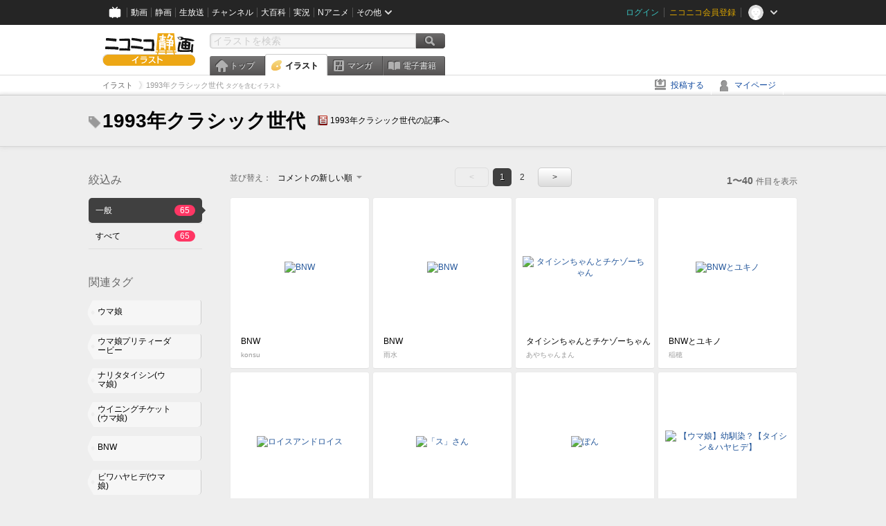

--- FILE ---
content_type: text/html; charset=UTF-8
request_url: https://ext.seiga.nicovideo.jp/tag/1993%E5%B9%B4%E3%82%AF%E3%83%A9%E3%82%B7%E3%83%83%E3%82%AF%E4%B8%96%E4%BB%A3
body_size: 7317
content:
<!DOCTYPE html>
<!--[if IE 7 ]>    <html lang="ja" class="ie7 ielte8 ielte9"> <![endif]-->
<!--[if IE 8 ]>    <html lang="ja" class="ie8 ielte8 ielte9"> <![endif]-->
<!--[if IE 9 ]>    <html lang="ja" class="ie9 ielte9"> <![endif]-->
<!--[if lt IE 9]>  <script src="/js/lib/html5shiv.js"></script> <![endif]-->
<!--[if !(IE)]><!--> <html lang="ja" xmlns:og="http://ogp.me/ns#" xmlns:mixi="http://mixi-platform.com/ns#"> <!--<![endif]-->

<head>
<meta http-equiv="X-UA-Compatible" content="IE=Edge,chrome=1"/>
<meta http-equiv="Content-Type" content="text/html; charset=utf-8">
<meta http-equiv="Content-Script-Type" content="text/javascript">
<meta http-equiv="Content-Style-Type" content="text/css">
<meta name="description" content="「1993年クラシック世代」のイラストを&quot;ニコニコ静画&quot;で検索！">
<meta name="copyright" content="&copy; DWANGO Co., Ltd.">
<meta name="keywords" content="1993年クラシック世代,イラスト,画像,ニコニコ">
<meta name="google-site-verification" content="X1ARxKsFZK8gXr39X1KnF8tzHbcCj5lVZ-jQB0VwS-I" />
<meta name="mixi-check-robots" content="noimage" />
<title>1993年クラシック世代 - ニコニコ静画 (イラスト)</title>
<link rel="start" href="https://seiga.nicovideo.jp/tag/1993%E5%B9%B4%E3%82%AF%E3%83%A9%E3%82%B7%E3%83%83%E3%82%AF%E4%B8%96%E4%BB%A3" />
<link rel="next" href="https://seiga.nicovideo.jp/tag/1993%E5%B9%B4%E3%82%AF%E3%83%A9%E3%82%B7%E3%83%83%E3%82%AF%E4%B8%96%E4%BB%A3?page=2" />
<link rel="shortcut icon" href="/favicon.ico">
<link rel="stylesheet" type="text/css" href="/css/common/common_l.css?gfuk3e">
<!--[if IE 7]>
<link rel="stylesheet" type="text/css" href="/css/manga/ie7.css">
<![endif]-->
<script src="/js/common.min.js?q0xrj7" type="text/javascript"></script>
<script src="/js/illust/common.min.js?jpmmug" type="text/javascript"></script>
<script src="/js/illust/list.min.js?jwixbo" type="text/javascript"></script>
<!-- Google Tag Manager -->
<script type="text/javascript">
(function(win) {
var window = win;
var userId = "";
var loginStatus = "not_login";
var memberStatus = null;
var data = {};
data.user = {
user_id: parseInt(userId, 10) || null,
login_status: loginStatus,
member_status: memberStatus
};
window.NicoGoogleTagManagerDataLayer = [];
window.NicoGoogleTagManagerDataLayer.push(data);
})(window);
</script>
<script>(function(w,d,s,l,i){w[l]=w[l]||[];w[l].push({'gtm.start':
new Date().getTime(),event:'gtm.js'});var f=d.getElementsByTagName(s)[0],
j=d.createElement(s),dl=l!='dataLayer'?'&l='+l:'';j.async=true;j.src=
'https://www.googletagmanager.com/gtm.js?id='+i+dl;f.parentNode.insertBefore(j,f);
})(window,document,'script','NicoGoogleTagManagerDataLayer','GTM-KXT7G5G');</script>
<!-- End Google Tag Manager -->    
<link rel="stylesheet" type="text/css" href="/css/illust/all_l.css?babgzv">
<script src="https://res.ads.nicovideo.jp/assets/js/ads2.js?ref=seiga" type="text/javascript"></script>
<link rel="stylesheet" type="text/css" href="/css/dist/app.min.css?p5xzmh">
<script type="text/javascript" src="/js/dist/app.bundle.js?r8dm5h"></script>
</head>

<body>
<div id="CommonHeader"></div>
<style>
#CommonHeader {
position: relative;
width: 100%;
min-height: 36px;
z-index: 100000;
margin: 0;
padding: 0;
background-color: #252525;
}
</style>
<script>
(function() {
var commonHeaderParams = {"frontendId":56,"site":"seiga","user":{"isLogin":false},"customization":{"size":{"maxWidth":"984px"},"helpLink":{"href":"https:\/\/qa.nicovideo.jp\/category\/show\/402"},"logoutNextUrl":"\/tag\/1993%E5%B9%B4%E3%82%AF%E3%83%A9%E3%82%B7%E3%83%83%E3%82%AF%E4%B8%96%E4%BB%A3","nextUrl":"\/tag\/1993%E5%B9%B4%E3%82%AF%E3%83%A9%E3%82%B7%E3%83%83%E3%82%AF%E4%B8%96%E4%BB%A3","mypageUrl":"\/my\/","userPanelServiceLinksLabel":"\u30cb\u30b3\u30cb\u30b3\u9759\u753b\u30e1\u30cb\u30e5\u30fc","userPanelLinks":[{"href":"\/my\/clip","label":"\u30af\u30ea\u30c3\u30d7\u3057\u305f\u30a4\u30e9\u30b9\u30c8"},{"href":"\/my\/personalize","label":"\u30a4\u30e9\u30b9\u30c8\u5b9a\u70b9\u89b3\u6e2c"},{"href":"\/my\/image","label":"\u6295\u7a3f\u30a4\u30e9\u30b9\u30c8"},{"href":"\/illust\/ranking\/","label":"\u30a4\u30e9\u30b9\u30c8\u30e9\u30f3\u30ad\u30f3\u30b0"},{"href":"\/manga\/my\/favorite","label":"\u304a\u6c17\u306b\u5165\u308a\u6f2b\u753b"},{"href":"\/manga\/create","label":"\u6295\u7a3f\u30de\u30f3\u30ac"},{"href":"\/manga\/my\/bought","label":"\u8cfc\u5165\u3057\u305f\u30de\u30f3\u30ac"},{"href":"\/manga\/ranking\/","label":"\u30de\u30f3\u30ac\u30e9\u30f3\u30ad\u30f3\u30b0"},{"href":"https:\/\/user.nicoebook.jp\/app\/n3\/my\/books","label":"\u8cfc\u5165\u3057\u305f\u66f8\u7c4d"}]}};
var commonHeaderCustomParams =  { customization: { userPanelServiceLinksLabel: 'イラストメニュー', userPanelLinks: [ { href: '/illust/ranking/', label: 'ランキング' }, { href: '/my/clip', label: 'クリップ' }, { href: '/my/personalize', label: '定点観測' }, { href: '/my/image', label: '投稿イラスト' } ] } } ;
if (commonHeaderCustomParams.customization) {
keys = ['userPanelLinks', 'userPanelServiceLinksLabel'];
keys.forEach(function(key) {
if (commonHeaderCustomParams.customization.hasOwnProperty(key)) {
commonHeaderParams.customization[key] = commonHeaderCustomParams.customization[key];
}
});
}
window.onCommonHeaderReady = function(commonHeader) {
window.commonHeader = commonHeader;
commonHeader.mount('#CommonHeader', commonHeaderParams);
commonHeader.on('commonHeader:fixedDisabledChanged', function(params) {
onChangeHeaderFixed(params.isFixedDisabled);
});
onChangeHeaderFixed(commonHeader.isFixedDisabled);
function onChangeHeaderFixed(isFixedDisabled) {
var bodyElement = document.querySelector('body');
if (bodyElement) {
isFixedDisabled ?
bodyElement.classList.add('nofix') : bodyElement.classList.remove('nofix');
}
}
};
})();
</script>
<script type="text/javascript" src="https://common-header.nimg.jp/3.1.4/pc/CommonHeaderLoader.min.js"></script>  <div id="wrapper">
<div id="header_block">
<div>
<div id="header" class="header_mode">
<div id="header_cnt" class="cfix">
<div id="logo" class="mt10">
<h1>
<a href="/illust/?track=home" >
<img src="/img/common/logo_illust.png" alt="ニコニコ静画&nbsp;イラスト">
</a>
</h1>
</div>
<div id="sg_menu_search">
<div id="sg_search_box">
<form id="head_search_form" action="search" method="get">
<input type="text" name="q" id="bar_search" placeholder="イラストを検索" class="search_form_text header_left edited" maxlength="510">
<input id="search_button" type="image" src="/img/common/header/btn_search.png" alt="検索">
</form>
</div>
</div>
<script type="text/javascript">
(function($,window,searchTarget){
$(function(){
search.init("search", searchTarget);
});
})
(jQuery,window,"illust");
</script>
<div id="ad_468_60">
<div id="ads_pc_seiga_header"></div>
</div>        <div id="sg_global_navi" class="cfix">
<ul id="sg_global_navi_main" data-active="illust">
<li><a class="sg_navi_top" href="/?track=global_navi_top">トップ</a></li>
<li><a class="sg_navi_illust" href="/illust/?track=global_navi_illust">イラスト</a></li>
<li><a class="sg_navi_manga" href="https://manga.nicovideo.jp//?track=global_navi_illust">マンガ</a></li>
<li><a class="sg_navi_book" href="https://bookwalker.jp/?adpcnt=2nFklU4o">電子書籍</a></li>
</ul>
<script>
(function($){
var active = $("#sg_global_navi_main").data("active");
if (active == 'shunga') {
active = 'illust';
} else if (active == 'my') {
active = 'top';
}
$("#sg_global_navi_main").find("li .sg_navi_"+active).addClass("active");
})
(jQuery)
</script>
</div>
</div>
<div class="sg_global_bar cfix">
<ul class="sg_pankuzu">
<li itemscope itemtype="http://data-vocabulary.org/Breadcrumb"><a href="/illust/" itemprop="url"><span itemprop="title">イラスト</span></a></li>
<li class="active" itemscope itemtype="http://data-vocabulary.org/Breadcrumb"><span itemprop="title">1993年クラシック世代<span class="pankuzu_suffix">&nbsp;タグを含むイラスト</span></span></li>
</ul>
<ul id="sg_global_navi_sub">
<li><a class="sg_navi_create" href="/illust/create?track=global_navi_top">投稿する</a></li>
<li><a class="sg_navi_my" rel="nofollow" href="/my/?track=global_navi_top">マイページ</a></li>
</ul>
</div>
</div>
</div>    </div>

<section class="list_head_bar"
id="ko_tagwatch"
data-id=""
data-query="1993年クラシック世代"
data-is_active="false">
<div class="inner">
<h1><span class="icon_tag_big"></span>1993年クラシック世代</h1>
<ul class="list_header_nav">
<li class="nico_article"><span class="icon_dic"></span><a href="http://dic.nicovideo.jp/a/1993%E5%B9%B4%E3%82%AF%E3%83%A9%E3%82%B7%E3%83%83%E3%82%AF%E4%B8%96%E4%BB%A3" target="_blank">1993年クラシック世代の記事へ</a></li>
</ul>
</div>
</section>
<section class="list_head_bar_min"
id="ko_tagwatch_min"
data-id=""
data-query="1993年クラシック世代"
data-is_active="false">
<div class="inner">
<h1><span class="icon_tag_big"></span>1993年クラシック世代</h1>
<ul class="list_header_nav">
<li class="nico_article"><span class="icon_dic"></span><a href="http://dic.nicovideo.jp/a/1993%E5%B9%B4%E3%82%AF%E3%83%A9%E3%82%B7%E3%83%83%E3%82%AF%E4%B8%96%E4%BB%A3" target="_blank">1993年クラシック世代の記事へ</a></li>
</ul>
</div>
</section>


<!-- #content -->
<div id="content" class="list" data-view_mode="tag_search">

  <!-- #side -->
  <div id="side">
    <section class="refine">
      <h2>絞込み</h2>
      <ul class="refine_list">
        
  
  
<li>
  <a href="/tag/1993%E5%B9%B4%E3%82%AF%E3%83%A9%E3%82%B7%E3%83%83%E3%82%AF%E4%B8%96%E4%BB%A3" class="selected">
    <span class="target_name">一般</span>
    <span class="count ">65</span>
  </a>
</li>
        
  
        
<li>
  <a href="/tag/1993%E5%B9%B4%E3%82%AF%E3%83%A9%E3%82%B7%E3%83%83%E3%82%AF%E4%B8%96%E4%BB%A3?target=illust_all" class="">
    <span class="target_name">すべて</span>
    <span class="count ">65</span>
  </a>
</li>
      </ul>
    </section>

          <section class="relation_tags">
        <h2>関連タグ</h2>
        <ul class="relation_tag_list">
                      <li class="tag_large"><a href="/tag/%E3%82%A6%E3%83%9E%E5%A8%98"><span class="tag_txt">ウマ娘</span><span class="thum"><img src="https://lohas.nicoseiga.jp//thumb/10736478cz?" alt=""></span></a></li>
                      <li class="tag_large"><a href="/tag/%E3%82%A6%E3%83%9E%E5%A8%98%E3%83%97%E3%83%AA%E3%83%86%E3%82%A3%E3%83%BC%E3%83%80%E3%83%BC%E3%83%93%E3%83%BC"><span class="tag_txt">ウマ娘プリティーダービー</span><span class="thum"><img src="https://lohas.nicoseiga.jp//thumb/10736478cz?" alt=""></span></a></li>
                      <li class="tag_large"><a href="/tag/%E3%83%8A%E3%83%AA%E3%82%BF%E3%82%BF%E3%82%A4%E3%82%B7%E3%83%B3%28%E3%82%A6%E3%83%9E%E5%A8%98%29"><span class="tag_txt">ナリタタイシン(ウマ娘)</span><span class="thum"><img src="https://lohas.nicoseiga.jp//thumb/10842123cz?" alt=""></span></a></li>
                      <li class="tag_large"><a href="/tag/%E3%82%A6%E3%82%A4%E3%83%8B%E3%83%B3%E3%82%B0%E3%83%81%E3%82%B1%E3%83%83%E3%83%88%28%E3%82%A6%E3%83%9E%E5%A8%98%29"><span class="tag_txt">ウイニングチケット(ウマ娘)</span><span class="thum"><img src="https://lohas.nicoseiga.jp//thumb/10790522cz?" alt=""></span></a></li>
                      <li class="tag_large"><a href="/tag/BNW"><span class="tag_txt">BNW</span><span class="thum"><img src="https://lohas.nicoseiga.jp//thumb/10748375cz?" alt=""></span></a></li>
                      <li class="tag_large"><a href="/tag/%E3%83%93%E3%83%AF%E3%83%8F%E3%83%A4%E3%83%92%E3%83%87%28%E3%82%A6%E3%83%9E%E5%A8%98%29"><span class="tag_txt">ビワハヤヒデ(ウマ娘)</span><span class="thum"><img src="https://lohas.nicoseiga.jp//thumb/10825662cz?" alt=""></span></a></li>
                      <li class="tag_large"><a href="/tag/%E3%82%A6%E3%82%A4%E3%83%8B%E3%83%B3%E3%82%B0%E3%83%81%E3%82%B1%E3%83%83%E3%83%88%EF%BC%88%E3%82%A6%E3%83%9E%E5%A8%98%EF%BC%89"><span class="tag_txt">ウイニングチケット（ウマ娘）</span><span class="thum"><img src="https://lohas.nicoseiga.jp//thumb/10869635cz?" alt=""></span></a></li>
                  </ul>
      </section>

        <aside id="ads_pc_seiga_aside" class="ad" data-ads_scroll_following="true" style="z-index: -1;"></aside>
  </div>
  <!-- //#side -->

  <!-- #main -->
  <div id="main">

    
          <!-- .controll -->
      <div class="controll">
        <div class="sort"> 並び替え：
          <div class="sort_form">
            <div class="dummy"><span>コメントの新しい順</span></div>
            <select class="reload_onchange" basepath="/tag/1993%E5%B9%B4%E3%82%AF%E3%83%A9%E3%82%B7%E3%83%83%E3%82%AF%E4%B8%96%E4%BB%A3" queries=""><option value="image_created">投稿の新しい順</option><option value="image_created_a">投稿の古い順</option><option value="comment_created" selected="selected">コメントの新しい順</option><option value="comment_created_a">コメントの古い順</option><option value="clip_created">クリップ追加が新しい順</option><option value="clip_created_a">クリップ追加が古い順</option><option value="image_view">閲覧数の多い順</option><option value="image_view_a">閲覧数の少ない順</option><option value="comment_count">コメントの多い順</option><option value="comment_count_a">コメントの少ない順</option><option value="clip_count">クリップの多い順</option><option value="clip_count_a">クリップの少ない順</option></select>
          </div>
        </div>
        <ul class="pager">
      <li class="prev disabled">&lt;</li>
  
            <li class="current_index">1</li>
                <li> <a href="/tag/1993%E5%B9%B4%E3%82%AF%E3%83%A9%E3%82%B7%E3%83%83%E3%82%AF%E4%B8%96%E4%BB%A3?page=2"> 2 </a> </li>
      
      <li class="next"> <a href="/tag/1993%E5%B9%B4%E3%82%AF%E3%83%A9%E3%82%B7%E3%83%83%E3%82%AF%E4%B8%96%E4%BB%A3?page=2" rel="next"> &gt; </a> </li>
  </ul>        <p class="page_count"><strong>1〜40</strong>件目を表示</p>
      </div>
      <!-- //.controll -->

      <!-- .illust_list -->
      <div class="illust_list">
        <ul class="item_list autopagerize_page_element">
                      <li class="list_item list_no_trim2"><a href="/seiga/im11619363"> <span class="thum"><img src="https://lohas.nicoseiga.jp//thumb/11619363uz?1748694582" alt="BNW"></span>
  <ul class="illust_info">
    <li class="title">BNW</li>
                  <li class="user">konsu</li>
            </ul>
  <ul class="illust_count">
    <li class="view"><span class="icon_view"></span>151</li>
    <li class="comment"><span class="icon_comment"></span>3</li>
    <li class="clip"><span class="icon_clip"></span>0</li>
  </ul>
</a></li>                      <li class="list_item list_no_trim2"><a href="/seiga/im11614810"> <span class="thum"><img src="https://lohas.nicoseiga.jp//thumb/11614810uz?1747830822" alt="BNW"></span>
  <ul class="illust_info">
    <li class="title">BNW</li>
                  <li class="user">雨水</li>
            </ul>
  <ul class="illust_count">
    <li class="view"><span class="icon_view"></span>129</li>
    <li class="comment"><span class="icon_comment"></span>6</li>
    <li class="clip"><span class="icon_clip"></span>1</li>
  </ul>
</a></li>                      <li class="list_item list_no_trim2"><a href="/seiga/im10906583"> <span class="thum"><img src="https://lohas.nicoseiga.jp//thumb/10906583uz?1645581098" alt="タイシンちゃんとチケゾーちゃん"></span>
  <ul class="illust_info">
    <li class="title">タイシンちゃんとチケゾーちゃん</li>
                  <li class="user">あやちゃんまん</li>
            </ul>
  <ul class="illust_count">
    <li class="view"><span class="icon_view"></span>4464</li>
    <li class="comment"><span class="icon_comment"></span>18</li>
    <li class="clip"><span class="icon_clip"></span>8</li>
  </ul>
</a></li>                      <li class="list_item list_no_trim2"><a href="/seiga/im11492344"> <span class="thum"><img src="https://lohas.nicoseiga.jp//thumb/11492344uz?1728056354" alt="BNWとユキノ"></span>
  <ul class="illust_info">
    <li class="title">BNWとユキノ</li>
                  <li class="user">稲穂</li>
            </ul>
  <ul class="illust_count">
    <li class="view"><span class="icon_view"></span>1461</li>
    <li class="comment"><span class="icon_comment"></span>15</li>
    <li class="clip"><span class="icon_clip"></span>6</li>
  </ul>
</a></li>                      <li class="list_item list_no_trim2"><a href="/seiga/im11411407"> <span class="thum"><img src="https://lohas.nicoseiga.jp//thumb/11411407uz?1713011523" alt="ロイスアンドロイス"></span>
  <ul class="illust_info">
    <li class="title">ロイスアンドロイス</li>
                  <li class="user">De4i7</li>
            </ul>
  <ul class="illust_count">
    <li class="view"><span class="icon_view"></span>172</li>
    <li class="comment"><span class="icon_comment"></span>1</li>
    <li class="clip"><span class="icon_clip"></span>2</li>
  </ul>
</a></li>                      <li class="list_item list_no_trim2"><a href="/seiga/im11289651"> <span class="thum"><img src="https://lohas.nicoseiga.jp//thumb/11289651uz?1697296515" alt="「ス」さん"></span>
  <ul class="illust_info">
    <li class="title">「ス」さん</li>
                  <li class="user">pata</li>
            </ul>
  <ul class="illust_count">
    <li class="view"><span class="icon_view"></span>7285</li>
    <li class="comment"><span class="icon_comment"></span>76</li>
    <li class="clip"><span class="icon_clip"></span>13</li>
  </ul>
</a></li>                      <li class="list_item list_no_trim2"><a href="/seiga/im11385853"> <span class="thum"><img src="https://lohas.nicoseiga.jp//thumb/11385853uz?1709633668" alt="ぽん"></span>
  <ul class="illust_info">
    <li class="title">ぽん</li>
                  <li class="user">ごましお</li>
            </ul>
  <ul class="illust_count">
    <li class="view"><span class="icon_view"></span>2916</li>
    <li class="comment"><span class="icon_comment"></span>12</li>
    <li class="clip"><span class="icon_clip"></span>8</li>
  </ul>
</a></li>                      <li class="list_item list_no_trim2"><a href="/seiga/im11373824"> <span class="thum"><img src="https://lohas.nicoseiga.jp//thumb/11373824uz?1708049021" alt="【ウマ娘】幼馴染？【タイシン＆ハヤヒデ】"></span>
  <ul class="illust_info">
    <li class="title">【ウマ娘】幼馴染？【タイシン＆ハヤヒデ】</li>
                  <li class="user">坂崎ふれでぃ</li>
            </ul>
  <ul class="illust_count">
    <li class="view"><span class="icon_view"></span>21775</li>
    <li class="comment"><span class="icon_comment"></span>41</li>
    <li class="clip"><span class="icon_clip"></span>21</li>
  </ul>
</a></li>                      <li class="list_item list_no_trim2"><a href="/seiga/im11354405"> <span class="thum"><img src="https://lohas.nicoseiga.jp//thumb/11354405uz?1705572321" alt="たいやき"></span>
  <ul class="illust_info">
    <li class="title">たいやき</li>
                  <li class="user">ごましお</li>
            </ul>
  <ul class="illust_count">
    <li class="view"><span class="icon_view"></span>2939</li>
    <li class="comment"><span class="icon_comment"></span>27</li>
    <li class="clip"><span class="icon_clip"></span>6</li>
  </ul>
</a></li>                      <li class="list_item list_no_trim2"><a href="/seiga/im11341310"> <span class="thum"><img src="https://lohas.nicoseiga.jp//thumb/11341310uz?1704020482" alt="年越しBNW"></span>
  <ul class="illust_info">
    <li class="title">年越しBNW</li>
                  <li class="user">かに</li>
            </ul>
  <ul class="illust_count">
    <li class="view"><span class="icon_view"></span>1562</li>
    <li class="comment"><span class="icon_comment"></span>10</li>
    <li class="clip"><span class="icon_clip"></span>4</li>
  </ul>
</a></li>                      <li class="list_item list_no_trim2"><a href="/seiga/im11328913"> <span class="thum"><img src="https://lohas.nicoseiga.jp//thumb/11328913uz?1702466042" alt="ナリタブライアンが描いたBNW"></span>
  <ul class="illust_info">
    <li class="title">ナリタブライアンが描いたBNW</li>
                  <li class="user">かに</li>
            </ul>
  <ul class="illust_count">
    <li class="view"><span class="icon_view"></span>1020</li>
    <li class="comment"><span class="icon_comment"></span>8</li>
    <li class="clip"><span class="icon_clip"></span>2</li>
  </ul>
</a></li>                      <li class="list_item list_no_trim2"><a href="/seiga/im11002103"> <span class="thum"><img src="https://lohas.nicoseiga.jp//thumb/11002103uz?1658831244" alt="おすすめ"></span>
  <ul class="illust_info">
    <li class="title">おすすめ</li>
                  <li class="user">ごましお</li>
            </ul>
  <ul class="illust_count">
    <li class="view"><span class="icon_view"></span>6884</li>
    <li class="comment"><span class="icon_comment"></span>48</li>
    <li class="clip"><span class="icon_clip"></span>7</li>
  </ul>
</a></li>                      <li class="list_item list_no_trim2"><a href="/seiga/im10903360"> <span class="thum"><img src="https://lohas.nicoseiga.jp//thumb/10903360uz?1645112891" alt="タイシンとチケゾーのバレンタイン漫画"></span>
  <ul class="illust_info">
    <li class="title">タイシンとチケゾーのバレンタイン漫画</li>
                  <li class="user">あすにゃん/コミケ1日目G42b</li>
            </ul>
  <ul class="illust_count">
    <li class="view"><span class="icon_view"></span>13785</li>
    <li class="comment"><span class="icon_comment"></span>29</li>
    <li class="clip"><span class="icon_clip"></span>22</li>
  </ul>
</a></li>                      <li class="list_item list_no_trim2"><a href="/seiga/im11246257"> <span class="thum"><img src="https://lohas.nicoseiga.jp//thumb/11246257uz?1691319809" alt="虫取りにきたBNW"></span>
  <ul class="illust_info">
    <li class="title">虫取りにきたBNW</li>
                  <li class="user">かに</li>
            </ul>
  <ul class="illust_count">
    <li class="view"><span class="icon_view"></span>1383</li>
    <li class="comment"><span class="icon_comment"></span>13</li>
    <li class="clip"><span class="icon_clip"></span>2</li>
  </ul>
</a></li>                      <li class="list_item list_no_trim2"><a href="/seiga/im10790244"> <span class="thum"><img src="https://lohas.nicoseiga.jp//thumb/10790244uz?1628223978" alt="ﾁｹﾀｲ"></span>
  <ul class="illust_info">
    <li class="title">ﾁｹﾀｲ</li>
                  <li class="user">須賀茂(すがも)</li>
            </ul>
  <ul class="illust_count">
    <li class="view"><span class="icon_view"></span>6344</li>
    <li class="comment"><span class="icon_comment"></span>7</li>
    <li class="clip"><span class="icon_clip"></span>10</li>
  </ul>
</a></li>                      <li class="list_item list_no_trim2"><a href="/seiga/im10899401"> <span class="thum"><img src="https://lohas.nicoseiga.jp//thumb/10899401uz?1644589677" alt="ウマ娘怪談"></span>
  <ul class="illust_info">
    <li class="title">ウマ娘怪談</li>
                  <li class="user">おにこべ</li>
            </ul>
  <ul class="illust_count">
    <li class="view"><span class="icon_view"></span>4135</li>
    <li class="comment"><span class="icon_comment"></span>13</li>
    <li class="clip"><span class="icon_clip"></span>7</li>
  </ul>
</a></li>                      <li class="list_item list_no_trim2"><a href="/seiga/im11225863"> <span class="thum"><img src="https://lohas.nicoseiga.jp//thumb/11225863uz?1688622354" alt="BNW"></span>
  <ul class="illust_info">
    <li class="title">BNW</li>
                  <li class="user">兎屋一文字</li>
            </ul>
  <ul class="illust_count">
    <li class="view"><span class="icon_view"></span>397</li>
    <li class="comment"><span class="icon_comment"></span>1</li>
    <li class="clip"><span class="icon_clip"></span>0</li>
  </ul>
</a></li>                      <li class="list_item list_no_trim2"><a href="/seiga/im11154456"> <span class="thum"><img src="https://lohas.nicoseiga.jp//thumb/11154456uz?1679495380" alt="それではBNWの歌とタップをお楽しみください"></span>
  <ul class="illust_info">
    <li class="title">それではBNWの歌とタップをお楽しみください</li>
                  <li class="user">おにこべ</li>
            </ul>
  <ul class="illust_count">
    <li class="view"><span class="icon_view"></span>3001</li>
    <li class="comment"><span class="icon_comment"></span>6</li>
    <li class="clip"><span class="icon_clip"></span>9</li>
  </ul>
</a></li>                      <li class="list_item list_no_trim2"><a href="/seiga/im11173893"> <span class="thum"><img src="https://lohas.nicoseiga.jp//thumb/11173893uz?1682418602" alt="カブトボーグを楽しむBNW"></span>
  <ul class="illust_info">
    <li class="title">カブトボーグを楽しむBNW</li>
                  <li class="user">かに</li>
            </ul>
  <ul class="illust_count">
    <li class="view"><span class="icon_view"></span>1867</li>
    <li class="comment"><span class="icon_comment"></span>15</li>
    <li class="clip"><span class="icon_clip"></span>1</li>
  </ul>
</a></li>                      <li class="list_item list_no_trim2"><a href="/seiga/im11025231"> <span class="thum"><img src="https://lohas.nicoseiga.jp//thumb/11025231uz?1662016552" alt="それぞれの速度で"></span>
  <ul class="illust_info">
    <li class="title">それぞれの速度で</li>
                  <li class="user">シズ</li>
            </ul>
  <ul class="illust_count">
    <li class="view"><span class="icon_view"></span>2380</li>
    <li class="comment"><span class="icon_comment"></span>12</li>
    <li class="clip"><span class="icon_clip"></span>22</li>
  </ul>
</a></li>                      <li class="list_item list_no_trim2"><a href="/seiga/im11012106"> <span class="thum"><img src="https://lohas.nicoseiga.jp//thumb/11012106uz?1660201568" alt="【ウマ娘】ノンストップガール【ユキノビジン】"></span>
  <ul class="illust_info">
    <li class="title">【ウマ娘】ノンストップガール【ユキノビジン】</li>
                  <li class="user">坂崎ふれでぃ</li>
            </ul>
  <ul class="illust_count">
    <li class="view"><span class="icon_view"></span>70323</li>
    <li class="comment"><span class="icon_comment"></span>140</li>
    <li class="clip"><span class="icon_clip"></span>64</li>
  </ul>
</a></li>                      <li class="list_item list_no_trim2"><a href="/seiga/im11067565"> <span class="thum"><img src="https://lohas.nicoseiga.jp//thumb/11067565uz?1667732599" alt="ゲームをしてるタイシンとチケゾー"></span>
  <ul class="illust_info">
    <li class="title">ゲームをしてるタイシンとチケゾー</li>
                  <li class="user">かに</li>
            </ul>
  <ul class="illust_count">
    <li class="view"><span class="icon_view"></span>1068</li>
    <li class="comment"><span class="icon_comment"></span>3</li>
    <li class="clip"><span class="icon_clip"></span>3</li>
  </ul>
</a></li>                      <li class="list_item list_no_trim2"><a href="/seiga/im11062488"> <span class="thum"><img src="https://lohas.nicoseiga.jp//thumb/11062488uz?1667130114" alt="気にしなくていいって"></span>
  <ul class="illust_info">
    <li class="title">気にしなくていいって</li>
                  <li class="user">かに</li>
            </ul>
  <ul class="illust_count">
    <li class="view"><span class="icon_view"></span>460</li>
    <li class="comment"><span class="icon_comment"></span>2</li>
    <li class="clip"><span class="icon_clip"></span>2</li>
  </ul>
</a></li>                      <li class="list_item list_no_trim2"><a href="/seiga/im11018707"> <span class="thum"><img src="https://lohas.nicoseiga.jp//thumb/11018707uz?1661077953" alt="うまよんのナリタタイシン"></span>
  <ul class="illust_info">
    <li class="title">うまよんのナリタタイシン</li>
                  <li class="user">かに</li>
            </ul>
  <ul class="illust_count">
    <li class="view"><span class="icon_view"></span>849</li>
    <li class="comment"><span class="icon_comment"></span>3</li>
    <li class="clip"><span class="icon_clip"></span>2</li>
  </ul>
</a></li>                      <li class="list_item list_no_trim2"><a href="/seiga/im10802691"> <span class="thum"><img src="https://lohas.nicoseiga.jp//thumb/10802691uz?1630069985" alt="タイシンに構ってほしいチケット"></span>
  <ul class="illust_info">
    <li class="title">タイシンに構ってほしいチケット</li>
                  <li class="user">坂本しぐま</li>
            </ul>
  <ul class="illust_count">
    <li class="view"><span class="icon_view"></span>12144</li>
    <li class="comment"><span class="icon_comment"></span>23</li>
    <li class="clip"><span class="icon_clip"></span>22</li>
  </ul>
</a></li>                      <li class="list_item list_no_trim2"><a href="/seiga/im11043684"> <span class="thum"><img src="https://lohas.nicoseiga.jp//thumb/11043684uz?1664605369" alt="ふくざつ"></span>
  <ul class="illust_info">
    <li class="title">ふくざつ</li>
                  <li class="user">ごましお</li>
            </ul>
  <ul class="illust_count">
    <li class="view"><span class="icon_view"></span>6747</li>
    <li class="comment"><span class="icon_comment"></span>30</li>
    <li class="clip"><span class="icon_clip"></span>9</li>
  </ul>
</a></li>                      <li class="list_item list_no_trim2"><a href="/seiga/im11057877"> <span class="thum"><img src="https://lohas.nicoseiga.jp//thumb/11057877uz?1679377872" alt="帽子屋に来たタイシン"></span>
  <ul class="illust_info">
    <li class="title">帽子屋に来たタイシン</li>
                  <li class="user">かに</li>
            </ul>
  <ul class="illust_count">
    <li class="view"><span class="icon_view"></span>740</li>
    <li class="comment"><span class="icon_comment"></span>1</li>
    <li class="clip"><span class="icon_clip"></span>1</li>
  </ul>
</a></li>                      <li class="list_item list_no_trim2"><a href="/seiga/im11052547"> <span class="thum"><img src="https://lohas.nicoseiga.jp//thumb/11052547uz?1665814850" alt="はいふ"></span>
  <ul class="illust_info">
    <li class="title">はいふ</li>
                  <li class="user">ごましお</li>
            </ul>
  <ul class="illust_count">
    <li class="view"><span class="icon_view"></span>5846</li>
    <li class="comment"><span class="icon_comment"></span>34</li>
    <li class="clip"><span class="icon_clip"></span>10</li>
  </ul>
</a></li>                      <li class="list_item list_no_trim2"><a href="/seiga/im11038780"> <span class="thum"><img src="https://lohas.nicoseiga.jp//thumb/11038780uz?1663930099" alt="注意"></span>
  <ul class="illust_info">
    <li class="title">注意</li>
                  <li class="user">ごましお</li>
            </ul>
  <ul class="illust_count">
    <li class="view"><span class="icon_view"></span>4773</li>
    <li class="comment"><span class="icon_comment"></span>25</li>
    <li class="clip"><span class="icon_clip"></span>7</li>
  </ul>
</a></li>                      <li class="list_item list_no_trim2"><a href="/seiga/im11027181"> <span class="thum"><img src="https://lohas.nicoseiga.jp//thumb/11027181uz?1662276672" alt="スチームパンクって何だ？【ウマ娘 ウイニングチケット】"></span>
  <ul class="illust_info">
    <li class="title">スチームパンクって何だ？【ウマ娘 ウイニングチケット】</li>
                  <li class="user">ユウΔ=§</li>
            </ul>
  <ul class="illust_count">
    <li class="view"><span class="icon_view"></span>1082</li>
    <li class="comment"><span class="icon_comment"></span>6</li>
    <li class="clip"><span class="icon_clip"></span>2</li>
  </ul>
</a></li>                      <li class="list_item list_no_trim2"><a href="/seiga/im10961618"> <span class="thum"><img src="https://lohas.nicoseiga.jp//thumb/10961618uz?1653470656" alt="空飛ぶBNW"></span>
  <ul class="illust_info">
    <li class="title">空飛ぶBNW</li>
                  <li class="user">あすにゃん/コミケ1日目G42b</li>
            </ul>
  <ul class="illust_count">
    <li class="view"><span class="icon_view"></span>5617</li>
    <li class="comment"><span class="icon_comment"></span>18</li>
    <li class="clip"><span class="icon_clip"></span>7</li>
  </ul>
</a></li>                      <li class="list_item list_no_trim2"><a href="/seiga/im10967274"> <span class="thum"><img src="https://lohas.nicoseiga.jp//thumb/10967274uz?1654166020" alt="おそうじ"></span>
  <ul class="illust_info">
    <li class="title">おそうじ</li>
                  <li class="user">ごましお</li>
            </ul>
  <ul class="illust_count">
    <li class="view"><span class="icon_view"></span>8220</li>
    <li class="comment"><span class="icon_comment"></span>28</li>
    <li class="clip"><span class="icon_clip"></span>17</li>
  </ul>
</a></li>                      <li class="list_item list_no_trim2"><a href="/seiga/im10964596"> <span class="thum"><img src="https://lohas.nicoseiga.jp//thumb/10964596uz?1653820500" alt="きげん"></span>
  <ul class="illust_info">
    <li class="title">きげん</li>
                  <li class="user">ごましお</li>
            </ul>
  <ul class="illust_count">
    <li class="view"><span class="icon_view"></span>6909</li>
    <li class="comment"><span class="icon_comment"></span>25</li>
    <li class="clip"><span class="icon_clip"></span>5</li>
  </ul>
</a></li>                      <li class="list_item list_no_trim2"><a href="/seiga/im10962943"> <span class="thum"><img src="https://lohas.nicoseiga.jp//thumb/10962943uz?1653646880" alt="はやく"></span>
  <ul class="illust_info">
    <li class="title">はやく</li>
                  <li class="user">ごましお</li>
            </ul>
  <ul class="illust_count">
    <li class="view"><span class="icon_view"></span>6802</li>
    <li class="comment"><span class="icon_comment"></span>34</li>
    <li class="clip"><span class="icon_clip"></span>14</li>
  </ul>
</a></li>                      <li class="list_item list_no_trim2"><a href="/seiga/im10958804"> <span class="thum"><img src="https://lohas.nicoseiga.jp//thumb/10958804uz?1653132344" alt="とらんぷ"></span>
  <ul class="illust_info">
    <li class="title">とらんぷ</li>
                  <li class="user">ごましお</li>
            </ul>
  <ul class="illust_count">
    <li class="view"><span class="icon_view"></span>7356</li>
    <li class="comment"><span class="icon_comment"></span>26</li>
    <li class="clip"><span class="icon_clip"></span>8</li>
  </ul>
</a></li>                      <li class="list_item list_no_trim2"><a href="/seiga/im10961008"> <span class="thum"><img src="https://lohas.nicoseiga.jp//thumb/10961008uz?1653387381" alt="おやすみ"></span>
  <ul class="illust_info">
    <li class="title">おやすみ</li>
                  <li class="user">ごましお</li>
            </ul>
  <ul class="illust_count">
    <li class="view"><span class="icon_view"></span>5088</li>
    <li class="comment"><span class="icon_comment"></span>24</li>
    <li class="clip"><span class="icon_clip"></span>16</li>
  </ul>
</a></li>                      <li class="list_item list_no_trim2"><a href="/seiga/im10960610"> <span class="thum"><img src="https://lohas.nicoseiga.jp//thumb/10960610uz?1653315561" alt="BNW"></span>
  <ul class="illust_info">
    <li class="title">BNW</li>
                  <li class="user">いなば魔王</li>
            </ul>
  <ul class="illust_count">
    <li class="view"><span class="icon_view"></span>926</li>
    <li class="comment"><span class="icon_comment"></span>3</li>
    <li class="clip"><span class="icon_clip"></span>5</li>
  </ul>
</a></li>                      <li class="list_item list_no_trim2"><a href="/seiga/im10959696"> <span class="thum"><img src="https://lohas.nicoseiga.jp//thumb/10959696uz?1653215629" alt="たいさく"></span>
  <ul class="illust_info">
    <li class="title">たいさく</li>
                  <li class="user">ごましお</li>
            </ul>
  <ul class="illust_count">
    <li class="view"><span class="icon_view"></span>8009</li>
    <li class="comment"><span class="icon_comment"></span>35</li>
    <li class="clip"><span class="icon_clip"></span>8</li>
  </ul>
</a></li>                      <li class="list_item list_no_trim2"><a href="/seiga/im10884476"> <span class="thum"><img src="https://lohas.nicoseiga.jp//thumb/10884476uz?1642252861" alt="BNWの夏休み"></span>
  <ul class="illust_info">
    <li class="title">BNWの夏休み</li>
                  <li class="user">アオノジ</li>
            </ul>
  <ul class="illust_count">
    <li class="view"><span class="icon_view"></span>891</li>
    <li class="comment"><span class="icon_comment"></span>3</li>
    <li class="clip"><span class="icon_clip"></span>2</li>
  </ul>
</a></li>                      <li class="list_item list_no_trim2"><a href="/seiga/im10955983"> <span class="thum"><img src="https://lohas.nicoseiga.jp//thumb/10955983uz?1652869231" alt="きゃんぷ"></span>
  <ul class="illust_info">
    <li class="title">きゃんぷ</li>
                  <li class="user">ごましお</li>
            </ul>
  <ul class="illust_count">
    <li class="view"><span class="icon_view"></span>5212</li>
    <li class="comment"><span class="icon_comment"></span>44</li>
    <li class="clip"><span class="icon_clip"></span>12</li>
  </ul>
</a></li>                  </ul>
      </div>
      <!-- //.illust_list -->

      <!-- .controll -->
      <div class="controll">
        <ul class="pager">
      <li class="prev disabled">&lt;</li>
  
            <li class="current_index">1</li>
                <li> <a href="/tag/1993%E5%B9%B4%E3%82%AF%E3%83%A9%E3%82%B7%E3%83%83%E3%82%AF%E4%B8%96%E4%BB%A3?page=2"> 2 </a> </li>
      
      <li class="next"> <a href="/tag/1993%E5%B9%B4%E3%82%AF%E3%83%A9%E3%82%B7%E3%83%83%E3%82%AF%E4%B8%96%E4%BB%A3?page=2" rel="next"> &gt; </a> </li>
  </ul>      </div>
      <!-- //.controll -->

      <!-- ニコニ広告 -->
            <div id="tag_nicoad">
        <div class="nicoad_related_box nicoad_context">
          <h2>ニコニ広告</h2>
          <iframe class="nicoad_frame" src="https://nicoad.nicovideo.jp/widget/?frameId=62&frontendId=56&mode=contain&limit=4&tags=1993%E5%B9%B4%E3%82%AF%E3%83%A9%E3%82%B7%E3%83%83%E3%82%AF%E4%B8%96%E4%BB%A3"></iframe>
        </div>
      </div>
          
  </div>
  <!-- //#main -->


<!-- //#pagetop -->
<div id="pagetop" data-target="#content.list">
  <img src="/img/common/new/module/btn_pagetop.png" alt="ページ上部へ" >
</div>
</div>
<!-- //#content -->

<div id="ads_pc_seiga_footer" class="level_ad"></div>

<!--pankuzu-->
<div class="pankuzu">
  <div class="sg_global_bar cfix">
    <ul class="sg_pankuzu">
                      <li itemscope itemtype="http://data-vocabulary.org/Breadcrumb"><a href="/illust/" itemprop="url"><span itemprop="title">イラスト</span></a></li>
                    <li class="active" itemscope itemtype="http://data-vocabulary.org/Breadcrumb"><span itemprop="title">1993年クラシック世代<span class="pankuzu_suffix">&nbsp;タグを含むイラスト</span></span></li>
          </ul>
  </div>
</div>
<!-- //.pankuzu-->

<script type="text/javascript">
<!--
  

(function(target, zone_id, offset) {
  zone_id += offset;
  new Ads.Advertisement({ zone: zone_id }).set(target);
})('ads_pc_seiga_header', 512, 0);
// -->
</script>

<script type="text/javascript">
<!--
  

(function(target, zone_id, offset) {
  zone_id += offset;
  new Ads.Advertisement({ zone: zone_id }).set(target);
})('ads_pc_seiga_footer', 513, 0);
// -->
</script>
  
<script type="text/javascript">
<!--
  

(function(target, zone_id, offset) {
  zone_id += offset;
  new Ads.Advertisement({ zone: zone_id }).set(target);
})('ads_pc_seiga_aside', 514, 0);
// -->
</script>

  <!-- #footer -->
  <div id="footer">
    <div class="inner">
      <div id="footer_menu">
        <a href="http://dwango.co.jp/">運営会社</a> ｜
        <a href="/rule">利用規約</a> ｜
        <a href="https://qa.nicovideo.jp/category/show/402">ヘルプ</a> ｜
        <a href="/">トップページ</a>
      </div>
      <address>
      <a href="http://dwango.co.jp">© DWANGO Co., Ltd.</a>
      </address>
    </div>

          <div id="ad_728_90_footer_fixed">
  <div id="ads_footer_fixed" class="ad_728_90_footer_fixed__inner">
    
<script type="text/javascript">
<!--
(function(zone, zone_id) {
  
  new Ads.Advertisement({ zone: zone_id }).set(zone);
  
})('ads_footer_fixed', 1374);
// -->
</script>
  </div>
</div>      </div>

</div>
<!-- // wrapper -->


</body>
</html>

--- FILE ---
content_type: application/javascript
request_url: https://nicoad.nicovideo.jp/assets/js/index-B74C0t05.js
body_size: 1923
content:
import{a as h,o as d,e as r,ai as n}from"./vendor-Bk30s1VZ.js";(function(){try{if(typeof document!="undefined"){var a=document.createElement("style");a.appendChild(document.createTextNode("svg[data-v-4eacd63e]{width:var(--nicoad-logo-width, 200px);height:var(--nicoad-logo-height, auto);fill:var(--nicoad-logo-color, var(--color-nico-black));pointer-events:none}")),document.head.appendChild(a)}}catch(t){console.error("vite-plugin-css-injected-by-js",t)}})();const l={viewBox:"0 0 462 84",xmlns:"http://www.w3.org/2000/svg"},i=h({__name:"nicoad-logo",setup(a){return(t,e)=>(d(),r("svg",l,e[0]||(e[0]=[n('<title data-v-4eacd63e>ニコニ広告</title><path d="M335.5 24.226v44.467c0 4.445-2.257 6.7-6.7 6.7h-5.362l-1.48-8.186h1.7c1.2 0 1.765-.563 1.765-1.7v-50.93h27.8V8.34h10.16v6.237h25.752v9.652zm4.3 51.17V68.27l17.136-38.92h11.22L352.1 65.755h22.566c1.765 0 2.612-.423 2.612-1.27a2.427 2.427 0 0 0-.213-.845l-5.744-15.656h10.726l6.854 19.723a10.858 10.858 0 0 1 .635 3.39c0 2.963-2.044 4.3-6.56 4.3zm58.413-33.216V32.5h27.777v-8.246H410.5c-.67 1.7-4.034 3.073-7.087 2.958H399.3l-1.55-8.184h1.62c1.894 0 3.037-.564 3.644-1.622l3.28-9.067h9.45l-2.13 6.236H426V8.34h9.866v6.237h24.858v9.68h-24.862V32.5H462v9.68zm2.294 33.22l-.08-28.328h59.265l.08 21.007c0 4.443-2.16 7.32-6.48 7.32zm49.462-18.678h-39.825l.08 9.04h38.2c1.148 0 1.62-1.183 1.62-2.312z" data-v-4eacd63e></path><path d="M242.466 47.3c0-3.177-.513-11.045-1.523-14.4a31.45 31.45 0 0 0-4.375-9.093 24.31 24.31 0 0 0-6.91-6.637 16.888 16.888 0 0 0-9.256-2.582h-35.95a5.833 5.833 0 0 0-4.31 1.813 6.008 6.008 0 0 0-1.778 4.376 6.022 6.022 0 0 0 1.778 4.387 5.825 5.825 0 0 0 4.31 1.8h32.01a13.874 13.874 0 0 1 7.164 1.612 13.26 13.26 0 0 1 4.315 3.933 13.62 13.62 0 0 1 2.16 5.092 86.644 86.644 0 0 1 .568 9.694 25.29 25.29 0 0 1-.568 5.085 13.683 13.683 0 0 1-2.158 5.1 13.368 13.368 0 0 1-4.315 3.924 14.034 14.034 0 0 1-7.163 1.615h-32.017a5.793 5.793 0 0 0-4.31 1.8 6.282 6.282 0 0 0 0 8.763 5.783 5.783 0 0 0 4.31 1.8h34.678a18.745 18.745 0 0 0 9.775-2.573 25.61 25.61 0 0 0 7.356-6.644 30.474 30.474 0 0 0 4.628-9.016 32.33 32.33 0 0 0 1.585-9.853zm65.285-20.33a5.81 5.81 0 0 0 4.308-1.8 6.01 6.01 0 0 0 1.78-4.387 5.994 5.994 0 0 0-1.78-4.375 5.82 5.82 0 0 0-4.307-1.813h-51.923a5.82 5.82 0 0 0-4.31 1.813 5.994 5.994 0 0 0-1.782 4.375 6.01 6.01 0 0 0 1.78 4.387 5.813 5.813 0 0 0 4.312 1.8zm-51.923 36.056a5.783 5.783 0 0 0-4.31 1.8 6.282 6.282 0 0 0 0 8.764 5.77 5.77 0 0 0 4.31 1.8h51.925a5.767 5.767 0 0 0 4.307-1.8 6.282 6.282 0 0 0 0-8.764 5.783 5.783 0 0 0-4.308-1.8zm-94.12-36.06a5.823 5.823 0 0 0 4.304-1.8 6.007 6.007 0 0 0 1.78-4.386 5.992 5.992 0 0 0-1.78-4.375 5.83 5.83 0 0 0-4.304-1.813h-51.93a5.846 5.846 0 0 0-4.31 1.813 6.292 6.292 0 0 0 0 8.764 5.84 5.84 0 0 0 4.31 1.8zm-51.93 36.06a5.806 5.806 0 0 0-4.31 1.8 6.292 6.292 0 0 0 0 8.764 5.793 5.793 0 0 0 4.31 1.8h51.93a5.777 5.777 0 0 0 4.306-1.8 6.282 6.282 0 0 0 0-8.764 5.79 5.79 0 0 0-4.305-1.8z" data-v-4eacd63e></path><path d="M78.96 57.282a4.753 4.753 0 0 0 2.16-1.2c2.67-2.67 1.535-8.593-2.415-15.81l-4.886.882c1.787 3.75 2.2 6.66.84 8.02-3.165 3.167-14.707-3.25-25.78-14.322S31.4 12.245 34.56 9.08c1.36-1.36 4.268-.947 8.02.842l.882-4.886c-7.215-3.95-13.14-5.085-15.81-2.413a4.753 4.753 0 0 0-1.2 2.16L11.67 59.925l-10.32 2.77a1.783 1.783 0 0 0-.808.448c-1.84 1.85 1.15 7.834 6.684 13.37s11.52 8.53 13.367 6.68a1.783 1.783 0 0 0 .45-.81l2.765-10.32 55.16-14.773z" data-v-4eacd63e></path><rect x="50.345" y="17.326" width="26.464" height="5.671" rx="2.554" ry="2.554" transform="rotate(-45 63.577 20.16)" data-v-4eacd63e></rect><rect x="39.679" y="8.737" width="23.629" height="5.671" rx="2.554" ry="2.554" transform="rotate(-75 51.493 11.572)" data-v-4eacd63e></rect><rect x="60.352" y="29.41" width="23.629" height="5.671" rx="2.554" ry="2.554" transform="rotate(-15 72.167 32.247)" data-v-4eacd63e></rect>',7)])))}}),v=(a,t)=>{const e=a.__vccOpts||a;for(const[c,o]of t)e[c]=o;return e},m=v(i,[["__scopeId","data-v-4eacd63e"]]);export{m as i};
